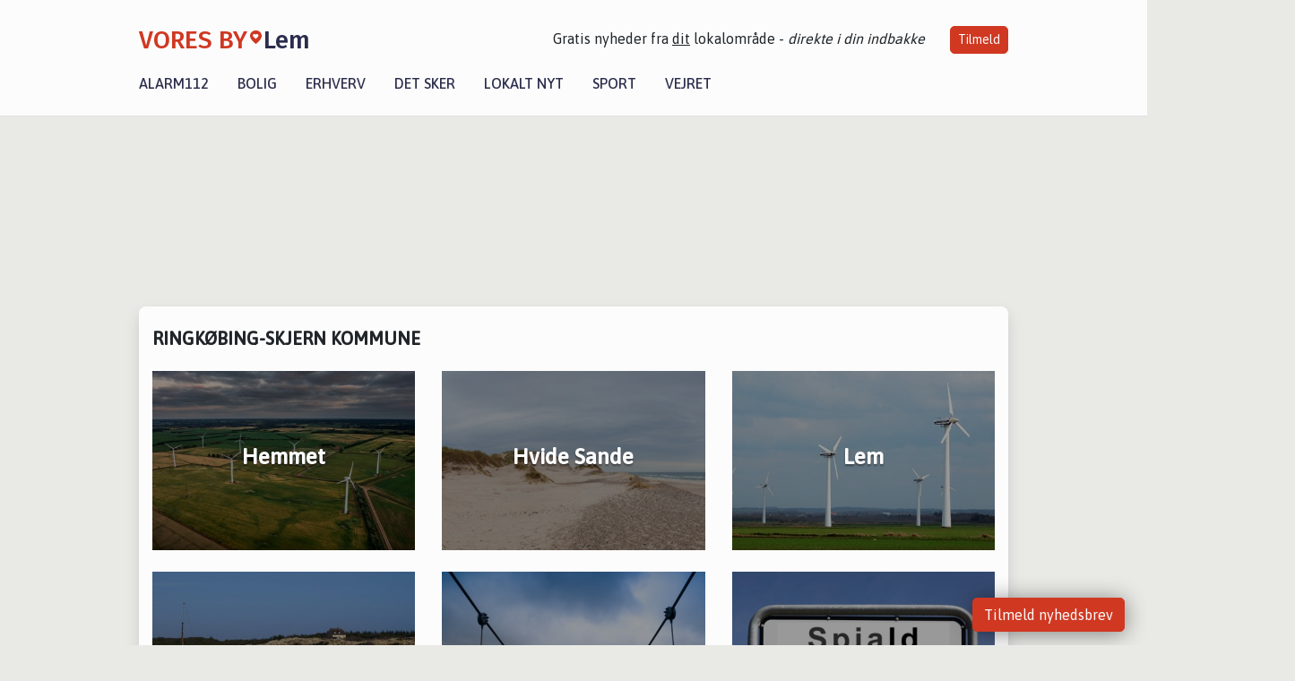

--- FILE ---
content_type: text/html; charset=utf-8
request_url: https://voresbylem.dk/vores-kommune
body_size: 5456
content:


<!DOCTYPE html>
<html lang="da">
<head>
    <meta charset="utf-8" />
    <meta name="viewport" content="width=device-width, initial-scale=1.0" />
    <title>Vores byer i Ringk&#xF8;bing-Skjern kommune</title>
    
    <link href='https://fonts.gstatic.com' rel='preconnect' crossorigin>
<link href='https://assets.vorescdn.dk' rel='preconnect' crossorigin>
    <link rel="manifest" href="/manifest.json">
        <meta name="description" content="Se andre byer fra vores netv&#xE6;rk i Ringk&#xF8;bing-Skjern kommune" />




<meta property="fb:app_id" content="603210533761694" />
    <meta property="fb:pages" content="100115694932671" />





    
<link rel="icon" type="image/png" href="/img/icons/icon-152x152.png" />
<link rel="apple-touch-icon" type="image/png" href="/favicon.png" />

<link rel="preload" as="style" href="https://fonts.googleapis.com/css?family=Frank&#x2B;Ruhl&#x2B;Libre:400,700|Asap:400,500|Fira&#x2B;Sans:500|Merriweather:400&amp;display=swap">
<link href="https://fonts.googleapis.com/css?family=Frank&#x2B;Ruhl&#x2B;Libre:400,700|Asap:400,500|Fira&#x2B;Sans:500|Merriweather:400&amp;display=swap" rel="stylesheet" />

<link rel="preload" as="style" href="/dist/main.css?v=4lVlcf_nVVhS9k3-PzDma9gPCqVzZa-xwe6Z3nUGu-A">
<link rel="stylesheet" href="/dist/main.css?v=4lVlcf_nVVhS9k3-PzDma9gPCqVzZa-xwe6Z3nUGu-A" />
    
    
    
<script>
var voresConfiguration = {"modules":["floating-subscribe"],"site":{"name":"Lem","siteName":"VORES By Lem","hostname":"voresbylem.dk","facebookPageId":100115694932671,"instagramHandle":""},"bannerPlaceholder":{"salesEmail":"salg@voresdigital.dk?subject=Henvendelse fra VORES By Lem","logo":"https://assets.vorescdn.dk/remote/voresbylem.dk/img/logo/site.png?width=250"},"facebookAppId":"603210533761694","googleSignInClientId":"643495767278-bqenl96m5li36d9c3e1a1ujch1giorgn.apps.googleusercontent.com","products":{"groceryPlusProductId":"832729fc-0197-4a09-a829-2ad24ec33c74"},"csrf":"CfDJ8FuIb0WNFg9DhYJimJMeEWix8zBLsfaWPbK3y7HdcNNUhJEhPWYdv8ODhhfNEUkK-y7yKQsAfHMCOR11AX6j8x-CFEuk8TiHi7ySkTgxYGfJFWqRNacdrkEtVdRk4hY0sjuxZwe8oi9N1rzR-Go1AYI","gtmId":"GTM-PMFG7C7"}
</script>

<script src="/dist/essentials-bundle.js?v=hjEg4_jAEA1nYcyRynaMY4wTMfjlzT6aiRLaBhOhzEo" defer></script>
    
<script type="text/javascript">
var utag_data = {
}
</script>
<!-- Loading script asynchronously -->
<script type="text/javascript">
    (function(a,b,c,d){
    a='//tags.tiqcdn.com/utag/jysk-fynske-medier/partners/prod/utag.js';
    b=document;c='script';d=b.createElement(c);d.src=a;d.type='text/java'+c;d.async=true;
    a=b.getElementsByTagName(c)[0];a.parentNode.insertBefore(d,a);
    })();
</script>


<script async='async' src='//macro.adnami.io/macro/hosts/adsm.macro.voresdigital.dk.js'></script>


<script src="//zrzzqdBnFEBxKXGb4.ay.delivery/manager/zrzzqdBnFEBxKXGb4" type="text/javascript" referrerpolicy="no-referrer-when-downgrade"></script>


<script>window.googletag = window.googletag || {cmd: []};</script>
<script>
    googletag.cmd.push(function(){
        googletag.pubads().setTargeting('vd_page', "voresbylem.dk");
    });
</script>
</head>
<body>
    

<div class="d-flex flex-column">
    

<header class="" id="header">
    <nav class="navbar navbar-expand-md navbar-light sticky ">
        <div class="container">
            <div class="d-flex flex-wrap align-items-center w-100 justify-content-between">
                    <a class="logo" href="/">
        <span>VORES By</span><div class="logo-icon"><img alt="" src="/img/logo/homeheart.svg" aria-hidden="true" /></div><span>Lem</span>
                    </a>
                    <burger-menu></burger-menu>
                    <div class="d-none d-lg-block">
                        <span>Gratis nyheder fra <u>dit</u> lokalområde - <i>direkte i din indbakke</i></span>
                        <button onclick="vmh.showSubscribeModal('Header')" class="ml-4 btn btn-sm btn-primary">Tilmeld</button>
                    </div>
            </div>
                <div class="d-flex flex-wrap align-items-center">
                    
                    <div class="collapse navbar-collapse text-right text-md-center" id="navbarMenu">
                        <ul class="navbar-nav mr-auto mt-2 mt-lg-0">

                            <li class="nav-item">
                                <a class="nav-link" href="/alarm112">
                                    Alarm112
                                </a>
                            </li>
                            <li class="nav-item">
                                <a class="nav-link" href="/bolig">
                                    Bolig
                                </a>
                            </li>
                            <li class="nav-item" site="Site">
                                <a class="nav-link" href="/erhverv">
                                    Erhverv
                                </a>
                            </li>
                            <li class="nav-item">
                                <a class="nav-link" href="/detsker">
                                    Det sker
                                </a>
                            </li>
                            <li class="nav-item">
                                <a class="nav-link" href="/lokaltnyt">
                                    Lokalt nyt
                                </a>
                            </li>
                            <li class="nav-item">
                                <a class="nav-link" href="/sport">
                                    Sport
                                </a>
                            </li>
                            <li class="nav-item align-middle">
                                
                            </li>
                            <li class="nav-item align-middle">
                                <a class="nav-link align-items-center" href="/vejret">
                                    Vejret
                                </a>
                            </li>
                        </ul>
                    </div>
                </div>
        </div>
    </nav>
</header>
    <div class="d-flex flex-column flex-grow-1">
        <div class="flex-grow-1">
            <div class="container pt-3">
                            <div class="step_sticky step_sticky_left">
    <div data-ay-manager-id="div-gpt-ad-sticky_1">
        <script type="text/javascript">
            window.ayManagerEnv = window.ayManagerEnv || { cmd : []};
            window.ayManagerEnv.cmd.push(function() {
                ayManagerEnv.display("div-gpt-ad-sticky_1");
            });
        </script>
    </div>
</div>
                            <div class="step_sticky step_sticky_right">
    <div data-ay-manager-id="div-gpt-ad-sticky_2">
        <script type="text/javascript">
            window.ayManagerEnv = window.ayManagerEnv || { cmd : []};
            window.ayManagerEnv.cmd.push(function() {
                ayManagerEnv.display("div-gpt-ad-sticky_2");
            });
        </script>
    </div>
</div>
                            
<div class="step_billboard">
    <div data-ay-manager-id="div-gpt-ad-billboard_1">
        <script type="text/javascript">
            window.ayManagerEnv = window.ayManagerEnv || { cmd : []};
            window.ayManagerEnv.cmd.push(function() {
                ayManagerEnv.display("div-gpt-ad-billboard_1");
            });
        </script>
    </div>
</div>
                

<div class="muncipality-page">
	<div class="container shadow bg-white mt-3 mb-5 default-container-padding">
		<div class="row">
			<div class="col-12 py-4">
				<div class="row">
					<div class="col d-flex align-items-center flex-wrap">
						<h1 class="h5 text-uppercase d-inline font-weight-bold flex-grow-1 mb-0 ">Ringk&#xF8;bing-Skjern Kommune</h1>
					</div>
				</div>
			</div>
		</div>
		<div class="row">

				<a class="col-12 col-md-6 col-lg-4 text-center" href="https://vores-hemmet.dk/" style="text-decoration:none" title="Hemmet">
					<div class="mb-4" style="
									min-height: 200px;
									
									background-repeat: no-repeat;
									background-position: center;
									background-size: cover;
									width: 100%;
									display: flex;
									align-items: center;" data-background="https://assets.vorescdn.dk/vores-by/42b5d1cc-f566-4fb2-8e3e-486487c37434.jpg?width=500&amp;height=500&amp;mode=max&amp;bgcolor=Transparnt" data-backgroundretina="https://assets.vorescdn.dk/vores-by/42b5d1cc-f566-4fb2-8e3e-486487c37434.jpg?width=1000&amp;height=1000&amp;mode=max&amp;bgcolor=Transparnt" data-assetid="42b5d1cc-f566-4fb2-8e3e-486487c37434">
						<div style="display: flex;
									align-items: center;
									flex-grow: 1;
									flex-shrink: 1;
									flex-basis: 100%;
									align-self: stretch;
									background-color: rgba(0,0,0,0.4)
							">
							<div class="text-center text-white w-100  font-weight-bolder h3" style="text-shadow: 0px 2px 2px rgba(0, 0, 0, 0.4); ">
								Hemmet
							</div>
						</div>
					</div>
				</a>
				<a class="col-12 col-md-6 col-lg-4 text-center" href="https://vores-hvidesande.dk/" style="text-decoration:none" title="Hvide Sande">
					<div class="mb-4" style="
									min-height: 200px;
									
									background-repeat: no-repeat;
									background-position: center;
									background-size: cover;
									width: 100%;
									display: flex;
									align-items: center;" data-background="https://assets.vorescdn.dk/vores-by/d48e9f08-7eb5-47c4-b357-13d2da16d5c8.jpg?width=500&amp;height=500&amp;mode=max&amp;bgcolor=Transparnt" data-backgroundretina="https://assets.vorescdn.dk/vores-by/d48e9f08-7eb5-47c4-b357-13d2da16d5c8.jpg?width=1000&amp;height=1000&amp;mode=max&amp;bgcolor=Transparnt" data-assetid="d48e9f08-7eb5-47c4-b357-13d2da16d5c8">
						<div style="display: flex;
									align-items: center;
									flex-grow: 1;
									flex-shrink: 1;
									flex-basis: 100%;
									align-self: stretch;
									background-color: rgba(0,0,0,0.4)
							">
							<div class="text-center text-white w-100  font-weight-bolder h3" style="text-shadow: 0px 2px 2px rgba(0, 0, 0, 0.4); ">
								Hvide Sande
							</div>
						</div>
					</div>
				</a>
				<a class="col-12 col-md-6 col-lg-4 text-center" href="https://voresbylem.dk/" style="text-decoration:none" title="Lem">
					<div class="mb-4" style="
									min-height: 200px;
									
									background-repeat: no-repeat;
									background-position: center;
									background-size: cover;
									width: 100%;
									display: flex;
									align-items: center;" data-background="https://assets.vorescdn.dk/vores-by/26d1b771-ceef-4e97-be59-06f1cd78ab72.jpg?width=500&amp;height=500&amp;mode=max&amp;bgcolor=Transparnt" data-backgroundretina="https://assets.vorescdn.dk/vores-by/26d1b771-ceef-4e97-be59-06f1cd78ab72.jpg?width=1000&amp;height=1000&amp;mode=max&amp;bgcolor=Transparnt" data-assetid="26d1b771-ceef-4e97-be59-06f1cd78ab72">
						<div style="display: flex;
									align-items: center;
									flex-grow: 1;
									flex-shrink: 1;
									flex-basis: 100%;
									align-self: stretch;
									background-color: rgba(0,0,0,0.4)
							">
							<div class="text-center text-white w-100  font-weight-bolder h3" style="text-shadow: 0px 2px 2px rgba(0, 0, 0, 0.4); ">
								Lem
							</div>
						</div>
					</div>
				</a>
				<a class="col-12 col-md-6 col-lg-4 text-center" href="https://vores-ringkobing.dk/" style="text-decoration:none" title="Ringk&#xF8;bing">
					<div class="mb-4" style="
									min-height: 200px;
									
									background-repeat: no-repeat;
									background-position: center;
									background-size: cover;
									width: 100%;
									display: flex;
									align-items: center;" data-background="https://assets.vorescdn.dk/vores-by/ec9ae652-cdec-4f31-a917-3deb34834688.jpg?width=500&amp;height=500&amp;mode=max&amp;bgcolor=Transparnt" data-backgroundretina="https://assets.vorescdn.dk/vores-by/ec9ae652-cdec-4f31-a917-3deb34834688.jpg?width=1000&amp;height=1000&amp;mode=max&amp;bgcolor=Transparnt" data-assetid="ec9ae652-cdec-4f31-a917-3deb34834688">
						<div style="display: flex;
									align-items: center;
									flex-grow: 1;
									flex-shrink: 1;
									flex-basis: 100%;
									align-self: stretch;
									background-color: rgba(0,0,0,0.4)
							">
							<div class="text-center text-white w-100  font-weight-bolder h3" style="text-shadow: 0px 2px 2px rgba(0, 0, 0, 0.4); ">
								Ringk&#xF8;bing
							</div>
						</div>
					</div>
				</a>
				<a class="col-12 col-md-6 col-lg-4 text-center" href="https://vores-skjern.dk/" style="text-decoration:none" title="Skjern">
					<div class="mb-4" style="
									min-height: 200px;
									
									background-repeat: no-repeat;
									background-position: center;
									background-size: cover;
									width: 100%;
									display: flex;
									align-items: center;" data-background="https://assets.vorescdn.dk/vores-by/b6deaafe-c6d0-42c8-84ad-ca1906d1eadc.jpg?width=500&amp;height=500&amp;mode=max&amp;bgcolor=Transparnt" data-backgroundretina="https://assets.vorescdn.dk/vores-by/b6deaafe-c6d0-42c8-84ad-ca1906d1eadc.jpg?width=1000&amp;height=1000&amp;mode=max&amp;bgcolor=Transparnt" data-assetid="b6deaafe-c6d0-42c8-84ad-ca1906d1eadc">
						<div style="display: flex;
									align-items: center;
									flex-grow: 1;
									flex-shrink: 1;
									flex-basis: 100%;
									align-self: stretch;
									background-color: rgba(0,0,0,0.4)
							">
							<div class="text-center text-white w-100  font-weight-bolder h3" style="text-shadow: 0px 2px 2px rgba(0, 0, 0, 0.4); ">
								Skjern
							</div>
						</div>
					</div>
				</a>
				<a class="col-12 col-md-6 col-lg-4 text-center" href="https://vores-spjald.dk/" style="text-decoration:none" title="Spjald">
					<div class="mb-4" style="
									min-height: 200px;
									
									background-repeat: no-repeat;
									background-position: center;
									background-size: cover;
									width: 100%;
									display: flex;
									align-items: center;" data-background="https://assets.vorescdn.dk/vores-by/6d51eeaf-ae28-4030-b5e6-c22e73d7c092.jpg?width=500&amp;height=500&amp;mode=max&amp;bgcolor=Transparnt" data-backgroundretina="https://assets.vorescdn.dk/vores-by/6d51eeaf-ae28-4030-b5e6-c22e73d7c092.jpg?width=1000&amp;height=1000&amp;mode=max&amp;bgcolor=Transparnt" data-assetid="6d51eeaf-ae28-4030-b5e6-c22e73d7c092">
						<div style="display: flex;
									align-items: center;
									flex-grow: 1;
									flex-shrink: 1;
									flex-basis: 100%;
									align-self: stretch;
									background-color: rgba(0,0,0,0.4)
							">
							<div class="text-center text-white w-100  font-weight-bolder h3" style="text-shadow: 0px 2px 2px rgba(0, 0, 0, 0.4); ">
								Spjald
							</div>
						</div>
					</div>
				</a>
				<a class="col-12 col-md-6 col-lg-4 text-center" href="https://voresbytarm.dk/" style="text-decoration:none" title="Tarm">
					<div class="mb-4" style="
									min-height: 200px;
									
									background-repeat: no-repeat;
									background-position: center;
									background-size: cover;
									width: 100%;
									display: flex;
									align-items: center;" data-background="https://assets.vorescdn.dk/vores-by/2e0f7e4a-2871-48d4-8e13-0012da690212.jpg?width=500&amp;height=500&amp;mode=max&amp;bgcolor=Transparnt" data-backgroundretina="https://assets.vorescdn.dk/vores-by/2e0f7e4a-2871-48d4-8e13-0012da690212.jpg?width=1000&amp;height=1000&amp;mode=max&amp;bgcolor=Transparnt" data-assetid="2e0f7e4a-2871-48d4-8e13-0012da690212">
						<div style="display: flex;
									align-items: center;
									flex-grow: 1;
									flex-shrink: 1;
									flex-basis: 100%;
									align-self: stretch;
									background-color: rgba(0,0,0,0.4)
							">
							<div class="text-center text-white w-100  font-weight-bolder h3" style="text-shadow: 0px 2px 2px rgba(0, 0, 0, 0.4); ">
								Tarm
							</div>
						</div>
					</div>
				</a>
				<a class="col-12 col-md-6 col-lg-4 text-center" href="https://vores-videbaek.dk/" style="text-decoration:none" title="Videb&#xE6;k">
					<div class="mb-4" style="
									min-height: 200px;
									
									background-repeat: no-repeat;
									background-position: center;
									background-size: cover;
									width: 100%;
									display: flex;
									align-items: center;" data-background="https://assets.vorescdn.dk/vores-by/41cf1f95-478f-42f1-9265-d5b9a1106333.jpg?width=500&amp;height=500&amp;mode=max&amp;bgcolor=Transparnt" data-backgroundretina="https://assets.vorescdn.dk/vores-by/41cf1f95-478f-42f1-9265-d5b9a1106333.jpg?width=1000&amp;height=1000&amp;mode=max&amp;bgcolor=Transparnt" data-assetid="41cf1f95-478f-42f1-9265-d5b9a1106333">
						<div style="display: flex;
									align-items: center;
									flex-grow: 1;
									flex-shrink: 1;
									flex-basis: 100%;
									align-self: stretch;
									background-color: rgba(0,0,0,0.4)
							">
							<div class="text-center text-white w-100  font-weight-bolder h3" style="text-shadow: 0px 2px 2px rgba(0, 0, 0, 0.4); ">
								Videb&#xE6;k
							</div>
						</div>
					</div>
				</a>

		</div>
	</div>
</div>






            </div>
        </div>
        


<footer class="">
    <div class="container">
        <div class="row py-4 logo">
            <div class="col d-flex justify-content-center">
                    <a href="/">
        <span>VORES By</span><div class="logo-icon"><img alt="" src="/img/logo/homeheartwhite.svg" aria-hidden="true" /></div><span>Lem</span>
                    </a>
            </div>
        </div>
            <div class="row py-4">
                <div class="col d-flex justify-content-center">
                        <a class="mx-4" title="Følg os på Facebook" href="https://www.facebook.com/100115694932671" target="_blank" rel="noopener nofollow">
                            <img alt="Facebook" width="48" height="48" src="/img/icons/icon-footer-facebook.svg" />
                        </a>
                    <a class="mx-4" title="Kontakt VORES Digital via email" href="https://voresdigital.dk/kontakt-os/" target="_blank" rel="noopener nofollow">
                        <img alt="Email" width="48" height="48" src="/img/icons/icon-footer-email.svg" />
                    </a>
                </div>
            </div>
            <div class="row pb-5">
                <div class="col-12 col-md-4 shortcuts">
                    <h6>Om Vores Digital</h6>
                    <ul class="list-unstyled">
                        <li class="">
                            <a href="https://voresdigital.dk">
                                Om os
                            </a>
                        </li>
                        <li>
                            <a href="/partner">For annoncører</a>
                        </li>
                        <li>
                            <a href="https://voresdigital.dk/privatlivspolitik" target="_blank" rel="noopener">Vilkår og Privatlivspolitik</a>
                        </li>
                        <li>
                            <a href="https://voresdigital.dk/kontakt-os/">Kontakt VORES Digital</a>
                        </li>
                        <li>
                            <a role="button" onclick="Didomi.preferences.show()">Administrer samtykke</a>
                        </li>
                    </ul>
                </div>
                <div class="col-12 col-md-4 shortcuts mt-4 mt-md-0">
                    <h6>Genveje</h6>
                    <ul class="list-unstyled ">
                        <li class="">
                            <a class="" href="/artikler">
                                Seneste nyt fra Lem
                            </a>
                        </li>
                        <li class="">
                            <a class="" href="/erhverv">
                                Vores lokale erhverv
                            </a>
                        </li>
                        <li>
                            <a href="/kalender">Kalenderen for Lem</a>
                        </li>
                        <li>
                            <a href="/fakta-om">Fakta om Lem</a>
                        </li>
                        <li>
                            <a href="/erhvervsprofil">Erhvervsartikler</a>
                        </li>
                        <li>
                            <a href="/vores-kommune">Ringk&#xF8;bing-Skjern Kommune</a>
                        </li>
                        <li>
                            <a href="/gratis-salgsvurdering">Få en gratis salgsvurdering</a>
                        </li>
                            
                        <li class="">
                            <a class="" href="/artikler/sponsoreret-indhold">
                                Sponsoreret indhold
                            </a>
                        </li>
                    </ul>
                </div>
                    <div class="col-12 col-md-4 stay-updated mt-4 mt-md-0">
                        <h6>Bliv opdateret</h6>
                        <email-signup-widget 
    data-location="Footer" 
    ></email-signup-widget>
                    </div>
            </div>
    </div>
    <div class=" business-info py-3">
        <div class="container">
            <div class="row ">
                <div class="col-12 col-md-4 text-center">Vores Digital © 2026</div>
                <div class="col-12 col-md-4 text-center">
                        <a class="text-white" href="https://voresdigital.dk/kontakt-os/">Kontakt VORES Digital</a>
                </div>
                <div class="col-12 col-md-4 text-center">CVR: 41179082</div>
                
            </div>
        </div>
    </div>
</footer>
    </div>
</div>



    
<script type="module" src="/dist/main-bundle.js?v=7nG4oRNse0INgBpCG_9H3_FrVdCDJpiuCs343Y_59eY" async></script>
<script nomodule src="/dist/main-es5-bundle.js?v=n5DRTioil2dL-7vm3chwahm-vVSH218lmrNyzJ61lIs" async></script>





    <div id="fb-root"></div>

    
    

</body>
</html>
